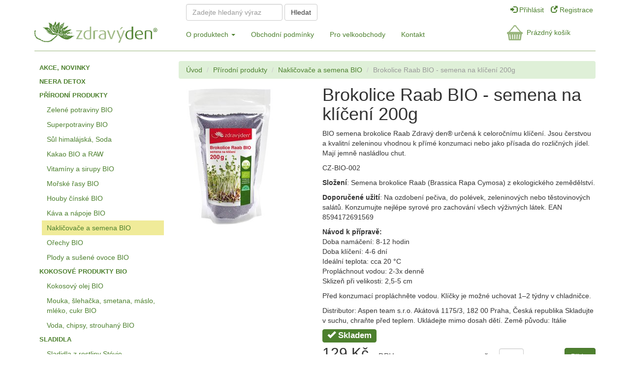

--- FILE ---
content_type: text/html; charset=utf-8
request_url: https://www.zdravyden.cz/Naklicovace-a-semena-bio-15/brokolice-raab-bio-semena-na-kliceni-200g-260/
body_size: 5264
content:
<!DOCTYPE html>
<!--[if lt IE 7]> <html class="no-js lt-ie9 lt-ie8 lt-ie7" lang="cs"> <![endif]-->
<!--[if IE 7]>    <html class="no-js lt-ie9 lt-ie8" lang="cs"> <![endif]-->
<!--[if IE 8]>    <html class="no-js lt-ie9" lang="cs"> <![endif]-->
<!--[if gt IE 8]><!--> <html class="no-js" lang="cs"> <!--<![endif]-->
<head>
  <meta charset="utf-8">
  <meta http-equiv="X-UA-Compatible" content="IE=edge,chrome=1">

  <title>Brokolice Raab BIO - semena na klíčení 200g</title>
  <meta name="description" content="">
  <meta name="keywords" content="" />
  <meta name="viewport" content="width=device-width">
  <meta name="google-site-verification" content="zN3-19JMsSYdF_z5CxhgYKmQbEHibIDAhQavD1AKsmY" />

  

  <!-- Cookie Consent CSS -->
  
    <link rel="stylesheet" href="https://cdn.jsdelivr.net/gh/orestbida/cookieconsent@v3.0.0/dist/cookieconsent.css" media="print" onload="this.media='all'">
    <link rel="stylesheet" href="/static/css/cookie-consent.css" />
  

  
    <link rel="stylesheet" href="/static/less/styles.css?v=0.3" />
  

  
  <link type="text/css" rel="stylesheet" href="/static/lightbox/css/lightbox.css" charset="utf-8">



  <!-- Le HTML5 shim, for IE6-8 support of HTML5 elements -->
  <!--[if lt IE 9]>
    <script src="http://html5shim.googlecode.com/svn/trunk/html5.js"></script>
    <script src="/static/js/vendor/respond.min.js"></script>
  <![endif]-->
</head>
<body>
<!--[if lt IE 7]>
  <p class="chromeframe">Váš prohlížeč je <strong>zastaralý</strong>! Zdá se, že používate neaktuální verzi prohlížeče a tyhle stránky v něm nemusí fungovat správně.Prosím <a href="http://browsehappy.com/">aktualizujte si prohlížeč</a> na nejnovější verzi, nebo <a href="http://firefox.cz">vyberte jiný</a> pro lepší zážitek na internetu.</p>
<![endif]-->




<div id="page" class="container catalog">

  <header id="main-header" class="page-header clearfix">
    <div class="row">
      <div class="col-md-3">
        <h1 id="logo" class="pull-left"><a href="/">Zdravý den</a></h1>
      </div>
      <div class="col-md-9">
        <div class="row">
          <div class="col-md-7">
            
              
<form id="search-form" class="navbar-form navbar-left" role="search" method="get" action="/hledej/">
  <div class="form-group">
    <input type="text" name="q" value="" class="form-control" placeholder="Zadejte hledaný výraz">
  </div>
  <button type="submit" class="btn btn-default">Hledat</button>      
</form>
            
          </div>
          <div class="col-md-5">
            
<div id="auth-tools" class="b2c">
  
    <a href="/ucet/prihlaseni/">
      <span class="glyphicon glyphicon-log-in"></span>
      Přihlásit
    </a>
    <a href="/ucet/registrace/">
      <span class="glyphicon glyphicon-new-window"></span>
      Registrace
    </a>    
  
</div>

          </div>
        </div>
        <div class="row">
          <div class="col-md-8">
            <ul class="nav nav-pills" id="top-menu">
              


<li class="top dropdown">
  <a href="#" class="dropdown-toggle" data-toggle="dropdown">
  O produktech
  <b class="caret"></b>
  </a>
  
    <ul class="dropdown-menu">
      


<li class="top dropdown dropdown-submenu">
  <a href="#" class="dropdown-toggle" data-toggle="dropdown">
  Neera detox
  
  </a>
  
    <ul class="dropdown-menu">
      


<li class="top">
  <a href="/top/o-produktech/neera-detox/co-je-neera-detox-kura/">
  Neera Detox  - co to je?
  
  </a>
  
</li>

<li class="top">
  <a href="/top/o-produktech/neera-detox/ucinky-neera-detox/">
  Neera Detox - účinky
  
  </a>
  
</li>


    </ul>
    
</li>

<li class="top">
  <a href="/top/o-produktech/caste-otazky/">
  Časté otázky
  
  </a>
  
</li>

<li class="top">
  <a href="/top/o-produktech/nopal/">
  Nopal - zdravé hubnutí
  
  </a>
  
</li>

<li class="top dropdown dropdown-submenu">
  <a href="#" class="dropdown-toggle" data-toggle="dropdown">
  Psyllium
  
  </a>
  
    <ul class="dropdown-menu">
      


<li class="top">
  <a href="/top/o-produktech/psyllium/psyllium-co-to-je-a-jak-uzivat/">
  Psyllium co to je a jak užívat?
  
  </a>
  
</li>

<li class="top">
  <a href="/top/o-produktech/psyllium/psyllium-kdy-pomaha/">
  Psyllium - kdy pomáhá?
  
  </a>
  
</li>


    </ul>
    
</li>


    </ul>
    
</li>

<li class="top">
  <a href="/top/obchodni-podminky/">
  Obchodní podmínky
  
  </a>
  
</li>

<li class="top">
  <a href="/top/pro-velkoobchody/">
  Pro velkoobchody
  
  </a>
  
</li>

<li class="top">
  <a href="/top/kontakt/">
  Kontakt
  
  </a>
  
</li>


            </ul>
          </div>
          <div class="col-md-4">
            
            





<a class="cart-info" href="/obchod/kosik/?from=/Naklicovace-a-semena-bio-15/">
  <div class="cart-icon"></div>  
  <div class="info-row">
    <div class="total"></div>
    <div class="items"></div>        
  </div>
  <div class="empty"><span>Prázdný košík</span></div>
</a>
            
          </div>
        </div>
      </div>
    </div>
  </header>

  <div id="main-content">
    
    <section class="row">
      <div id="side" class="col-md-3">
        
  
        

<ul class="nav nav-list">
  

<li class="level1">  
  <a href="/akce-novinky-27/">Akce, Novinky</a>
  
</li>  

<li class="level1">  
  <a href="/neera-detox-3/">Neera detox</a>
  
</li>  

<li class="level1 ancestor">  
  <a href="/prirodni-produkty-2/">Přírodní produkty</a>
  
    <ul class="nav nav-list">
      

<li class="level2">  
  <a href="/zelene-potraviny-bio-5/">Zelené potraviny BIO</a>
  
</li>  

<li class="level2">  
  <a href="/superpotraviny-bio-25/">Superpotraviny BIO </a>
  
</li>  

<li class="level2">  
  <a href="/sul-himalajska-soda-7/">Sůl himalájská, Soda</a>
  
</li>  

<li class="level2">  
  <a href="/kakao-bio-a-raw-14/">Kakao BIO a RAW</a>
  
</li>  

<li class="level2">  
  <a href="/vitaminy-a-sirupy-bio-9/">Vitamíny a sirupy BIO</a>
  
</li>  

<li class="level2">  
  <a href="/morske-rasy-bio-30/">Mořské řasy BIO</a>
  
</li>  

<li class="level2">  
  <a href="/houby-cinske-bio-38/">Houby čínské BIO</a>
  
</li>  

<li class="level2">  
  <a href="/kava-napoje-bio-33/">Káva a nápoje BIO</a>
  
</li>  

<li class="level2 active">  
  <a href="/Naklicovace-a-semena-bio-15/">Nakličovače a semena BIO</a>
  
</li>  

<li class="level2">  
  <a href="/orechy-bio-16/">Ořechy BIO</a>
  
</li>  

<li class="level2">  
  <a href="/plody-a-susene-ovoce-bio-39/">Plody a sušené ovoce BIO</a>
  
</li>  
  

    </ul>
  
</li>  

<li class="level1">  
  <a href="/kokosove-produkty-bio-31/">Kokosové produkty BIO</a>
  
    <ul class="nav nav-list">
      

<li class="level2">  
  <a href="/kokosovy-olej-bio-8/">Kokosový olej BIO</a>
  
</li>  

<li class="level2">  
  <a href="/mouka-slehacka-smetana-maslo-mleko-cukr-bio-28/">Mouka, šlehačka, smetana, máslo, mléko, cukr BIO</a>
  
</li>  

<li class="level2">  
  <a href="/voda-chipsy-strouhany-bio-29/">Voda, chipsy, strouhaný BIO</a>
  
</li>  
  

    </ul>
  
</li>  

<li class="level1">  
  <a href="/sladidla-32/">Sladidla</a>
  
    <ul class="nav nav-list">
      

<li class="level2">  
  <a href="/sladidla-stevia-6/">Sladidla z rostliny Stévie</a>
  
</li>  

<li class="level2">  
  <a href="/agave-xylitol-erythritol-bio-19/">Agáve, Xylitol, Erythritol BIO</a>
  
</li>  
  

    </ul>
  
</li>  

<li class="level1">  
  <a href="/zdrava-snidane-34/">Zdravá snídaně</a>
  
    <ul class="nav nav-list">
      

<li class="level2">  
  <a href="/snidane-a-proteiny-bio-35/">Snídaně a Proteiny BIO</a>
  
</li>  

<li class="level2">  
  <a href="/ovocne-prasky-bio-36/">Ovocné prášky BIO</a>
  
</li>  
  

    </ul>
  
</li>  

<li class="level1">  
  <a href="/ajurveda-4/">Ájurvéda</a>
  
    <ul class="nav nav-list">
      

<li class="level2">  
  <a href="/bylinne-doplnky-stravy-bio-11/">Bylinné doplňky stravy BIO</a>
  
</li>  

<li class="level2">  
  <a href="/himalajske-bylinne-caje-12/">Himálajské bylinné čaje</a>
  
</li>  
  

    </ul>
  
</li>  

<li class="level1">  
  <a href="/prirodni-kosmetika-bio-40/">Přírodní kosmetika BIO</a>
  
    <ul class="nav nav-list">
      

<li class="level2">  
  <a href="/pletova-kosmetika-42/">Pleťová kosmetika</a>
  
</li>  

<li class="level2">  
  <a href="/vlasova-kosmetika-41/">Vlasová kosmetika</a>
  
</li>  

<li class="level2">  
  <a href="/telova-kosmetika-43/">Tělová kosmetika</a>
  
</li>  

<li class="level2">  
  <a href="/detska-kosmetika-45/">Dětská kosmetika</a>
  
</li>  

<li class="level2">  
  <a href="/panska-kosmetika-44/">Pánská kosmetika</a>
  
</li>  
  

    </ul>
  
</li>  
  

</ul>


        
<div class="promotion-block">
  <div class="panel panel-success">
    <div class="panel-heading">
    Doprava zdarma nad 1000 Kč
    </div>
  </div>

  <div class="panel panel-success">
    <div class="panel-heading">
    Dnes objednáte a pozítří u vás
    </div>
  </div>

  
  
</div>
        
  

      </div>
      <div id="main" class="col-md-9">
        
<ol class="breadcrumb">
  
<li><a href="/">Úvod</a> </li>
<li><a href="/prirodni-produkty-2/">Přírodní produkty</a> </li>
<li><a href="/Naklicovace-a-semena-bio-15/">Nakličovače a semena BIO</a> </li>
<li class="active">Brokolice Raab BIO - semena na klíčení 200g</li>
</ol>

        <div class="content">
        
  





<div class="product-detail row clearfix">
  <div class="product-picture col-md-4">
    <div class="picture">
    
    
    <a href="/media/thumbs/uploads/2017/09/22/brokolice_raab_bio_-_semena_na_kliceni_200g.jpg__800x600_q85_subsampling-2.jpg">
      <img src="/media/thumbs/uploads/2017/09/22/brokolice_raab_bio_-_semena_na_kliceni_200g.jpg__207x317_q85_subsampling-2.jpg" alt="" />
    </a>
    
    
    </div>
  </div>
  <div class="product-info col-md-8">
    <h1>Brokolice Raab BIO - semena na klíčení 200g</h1>
    <div class="product-desc"><p>BIO semena brokolice Raab Zdravý den® určená k celoročnímu klíčení. Jsou čerstvou a kvalitní zeleninou vhodnou k přímé konzumaci nebo jako přísada do rozličných jídel. Mají jemně nasládlou chut.</p><p>CZ-BIO-002</p><p><strong>Složení</strong>: Semena brokolice Raab (Brassica Rapa Cymosa) z ekologického zemědělství.</p><p><strong>Doporučené užití</strong>: Na ozdobení pečiva, do polévek, zeleninových nebo těstovinových salátů. Konzumujte nejlépe syrové pro zachování všech výživných látek. EAN 8594172691569</p><p><strong>Návod k přípravě:</strong><br />Doba namáčení: 8-12 hodin<br />Doba klíčení: 4-6 dní<br />Ideální teplota: cca 20 °C<br />Propláchnout vodou: 2-3x denně<br />Sklizeň při velikosti: 2,5-5 cm</p><p>Před konzumací propláchněte vodou. Klíčky je možné uchovat 1–2 týdny v chladničce.</p><p>Distributor: Aspen team s.r.o. Akátová 1175/3, 182 00 Praha, Česká republika Skladujte v suchu, chraňte před teplem. Ukládejte mimo dosah dětí. Země původu: Itálie</p></div>
    <p class="product-usage"></p>

    
    <div class="availibility">
      <span class="label label-primary">
        <span class="glyphicon glyphicon-ok"></span>
        Skladem
      </span>
    </div>
    
    
    <div class="product-ctl row">
      <div class="product-price col-md-6">
        129 Kč <span class="small">s DPH</span>
      </div>
      

<form name="form_addtocart" id="prod-260" class="obj_right" action="/obchod/kosik/" method="post"><input type='hidden' name='csrfmiddlewaretoken' value='PX0FdbLZtCjQFpAhermocpr1lreHvYCz' />
  <input type="hidden" name="add_item_id" value="260">
  <div class="qty col-md-3">
    <label class="hilight">Počet</label>
    <input type="number" name="add_item_quantity" value="1" size="4" class="form-control">
  </div>
  <div class="add-to-cart col-md-3">
    <button type="button" class="btn btn-primary" data-incart="V košíku">Přidat</button>
  </div>
</form>
    </div>
    
  </div>
</div>





        </div>
      </div>
    </section>
    
  </div>

</div> <!-- /page -->

<div id="footer">
  <div class="container">
    
      
      <p>&copy; Zdravý den 2014</p>
    
  </div>
</div>

<!-- js scripts -->
<script type="text/javascript" src="/djangojs/translation"></script>

  <!--[if lt IE 9]>
      <script src="/static/js/vendor/jquery-legacy.min.js"></script>
  <![endif]-->
  <!--[if (gte IE 9) | (!IE)]><!-->
  <!-- Grab Google CDN's jQuery, with a protocol relative URL; fall back to local if offline -->
  <script src="//ajax.googleapis.com/ajax/libs/jquery/1.11.2/jquery.min.js"></script>
  <script>window.jQuery || document.write('<script src="/static/js/jquery.min.js"><\/script>')</script>
  <!--<![endif]-->





<script type="text/javascript" src="/djangojs/init.js"></script>

<script>
    window.DJANGO_JS_CSRF = false;
    window.DJANGO_JS_INIT = true;
</script>



<script type="text/javascript" src="/static/js/djangojs/django.min.js"></script>





<!-- Cookie Consent with Consent Mode v2 - Must load before any tracking scripts -->




<script type="text/javascript" src="/static/django_ajax/js/jquery.ajax.min.js"></script>
<script type="text/javascript" src="/static/js/cart-info.js"></script>

<script type="text/javascript" src="/static/lightbox/js/jquery.lightbox.min.js"></script>
<script type="text/javascript">
  $('.picture a').lightBox({
      imageLoading:     '/static/lightbox/images/lightbox-ico-loading.gif',   // (string) Path and the name of the loading icon
      imageBtnPrev:     '/static/lightbox/images/lightbox-btn-prev.gif',      // (string) Path and the name of the prev button image
      imageBtnNext:     '/static/lightbox/images/lightbox-btn-next.gif',      // (string) Path and the name of the next button image
      imageBtnClose:    '/static/lightbox/images/lightbox-btn-close.gif',   // (string) Path and the name of the close btn
      imageBlank:       '/static/lightbox/images/lightbox-blank.gif'     // (string) Path and the name of a blank image (one pixel)
  });
</script>

<script type="text/javascript" src="/static/js/add-to-cart.js"></script>

  <script src="/static/bootstrap/js/bootstrap.min.js"></script>


<script>
    $('#custom-message').modal();
</script>


  <script type="module" src="/static/js/cookieconsent-config.js"></script>


<!-- end scripts -->
</body>
</html>


--- FILE ---
content_type: text/css
request_url: https://www.zdravyden.cz/static/css/cookie-consent.css
body_size: 1103
content:
/* Custom styling for Cookie Consent modal */
#cc-main {
  max-width: 600px !important;
  width: 90% !important;
}

#cc-main .cm {
  padding: 15px !important;
  max-width: 48rem !important;
}

#cc-main .cm__body {
  padding: 20px 0 !important;
}

#cc-main .cm__btn {
  background-color: #4d802e !important;
  border-color: #4d802e !important;
  color: #fff !important;
  padding: 12px 24px !important;
  font-size: 16px !important;
  border-radius: 4px !important;
  transition: background-color 0.2s ease !important;
}

#cc-main .cm__btn:hover {
  background-color: #3d6624 !important;
  border-color: #3d6624 !important;
}

#cc-main .cm__btn--secondary {
  background-color: #6c757d !important;
  border-color: #6c757d !important;
}

#cc-main .cm__btn--secondary:hover {
  background-color: #5a6268 !important;
  border-color: #5a6268 !important;
}

/* Preferences modal styling */
#cc-main .pm {
  max-width: 700px !important;
  padding: 40px !important;
}

#cc-main .pm__body {
  padding: 20px 0 !important;
}

#cc-main .pm__section {
  padding: 20px !important;
  margin-bottom: 20px !important;
}


--- FILE ---
content_type: application/javascript
request_url: https://www.zdravyden.cz/djangojs/init.js
body_size: 30179
content:
(function(){
window.DJANGO_JS_URLS = {"admin:filer_file_history": "/zdadmin/filer/file/<>/history/", "admin:warehouse_conversion_tools": "/zdadmin/warehouse/conversion/<pk>/tools/<tool>/", "admin:cms_page_revert_page": "/zdadmin/cms/page/<>/revert/", "admin:csob_eapi_paymentconfirm_add": "/zdadmin/csob_eapi/paymentconfirm/add/", "admin:warehouse_inventory_tools": "/zdadmin/warehouse/inventory/<pk>/tools/<tool>/", "reporting-list": "/reporting/", "jsi18n": "/jsi18n/", "admin:warehouse_productcomponent_delete": "/zdadmin/warehouse/productcomponent/<>/delete/", "admin:warehouse_delivery_delete": "/zdadmin/warehouse/delivery/<>/delete/", "admin:warehouse_productionrecipe_changelist": "/zdadmin/warehouse/productionrecipe/", "admin:pricing_saleprice_add": "/zdadmin/pricing/saleprice/add/", "admin:warehouse_deliveryitem_changelist": "/zdadmin/warehouse/deliveryitem/", "admin:filer-directory_listing": "/zdadmin/filer/folder/<folder_id>/list/", "admin:warehouse_receiptitem_changelist": "/zdadmin/warehouse/receiptitem/", "admin:articles_category_change": "/zdadmin/articles/category/<>/", "admin:cms_page_move_page": "/zdadmin/cms/page/<>/move-page/", "admin:filer_folderpermission_history": "/zdadmin/filer/folderpermission/<>/history/", "admin:shop_orderitem_history": "/zdadmin/shop/orderitem/<>/history/", "admin:sites_site_changelist": "/zdadmin/sites/site/", "customer_data": "/ucet/data/", "admin:filer_file_changelist": "/zdadmin/filer/file/", "admin:warehouse_movement_add": "/zdadmin/warehouse/movement/add/", "admin:filer-directory_listing-last": "/zdadmin/filer/folder/last/", "admin:redirects_redirect_history": "/zdadmin/redirects/redirect/<>/history/", "admin:warehouse_receiptitem_change": "/zdadmin/warehouse/receiptitem/<>/", "eapi_cancel": "/eapi/cancel_payment", "admin:sales_tax_salestax_changelist": "/zdadmin/sales_tax/salestax/", "admin:warehouse_stocklevel_delete": "/zdadmin/warehouse/stocklevel/<>/delete/", "admin:cms_page_add": "/zdadmin/cms/page/add/", "admin:warehouse_repackingrecipe_change": "/zdadmin/warehouse/repackingrecipe/<>/", "admin:post_office_emailtemplate_changelist": "/zdadmin/post_office/emailtemplate/", "brand_view": "/<slug>/brand/", "admin:filer_image_changelist": "/zdadmin/filer/image/", "admin:articles_category_delete": "/zdadmin/articles/category/<>/delete/", "password_reset_confirm": "/ucet/reset/<uidb36>-<token>/", "admin:pricing_saleprice_history": "/zdadmin/pricing/saleprice/<>/history/", "admin:articles_article_remove_plugin": "/zdadmin/articles/article/remove-plugin/", "admin:csob_eapi_paymentconfirm_change": "/zdadmin/csob_eapi/paymentconfirm/<>/", "admin:warehouse_location_add": "/zdadmin/warehouse/location/add/", "checkout_confirm": "/obchod/pokladna/potvrzeni/", "admin:warehouse_delivery_history": "/zdadmin/warehouse/delivery/<>/history/", "admin:redirects_redirect_change": "/zdadmin/redirects/redirect/<>/", "admin:warehouse_repackingbulkitem_add": "/zdadmin/warehouse/repackingbulkitem/add/", "admin:filer_file_change": "/zdadmin/filer/file/<>/", "admin:checkout_order_add": "/zdadmin/checkout/order/add/", "admin:snippet_snippet_changelist": "/zdadmin/snippet/snippet/", "admin:articles_article_change": "/zdadmin/articles/article/<>/", "password_change": "/ucet/password_change/", "cart_update": "/obchod/kosik/update/", "admin:sales_tax_salestax_delete": "/zdadmin/sales_tax/salestax/<>/delete/", "admin:customer_customer_change": "/zdadmin/customer/customer/<>/", "admin:warehouse_conversionitem_add": "/zdadmin/warehouse/conversionitem/add/", "admin:cmsplugin_filer_image_thumbnailoption_delete": "/zdadmin/cmsplugin_filer_image/thumbnailoption/<>/delete/", "django_js_context": "/djangojs/context", "admin:warehouse_repackingitem_add": "/zdadmin/warehouse/repackingitem/add/", "admin:logout": "/zdadmin/logout/", "admin:filer_folderpermission_delete": "/zdadmin/filer/folderpermission/<>/delete/", "product_list_old": "/<path>/list/", "admin:shop_orderitem_changelist": "/zdadmin/shop/orderitem/", "admin:post_office_emailtemplate_delete": "/zdadmin/post_office/emailtemplate/<>/delete/", "admin:customer_customer_changelist": "/zdadmin/customer/customer/", "admin:warehouse_productionrecipe_add": "/zdadmin/warehouse/productionrecipe/add/", "admin:warehouse_inventory_delete": "/zdadmin/warehouse/inventory/<>/delete/", "order_detail": "/obchod/objednavky/<pk>/", "admin:post_office_emailtemplate_history": "/zdadmin/post_office/emailtemplate/<>/history/", "admin:warehouse_receipt_changelist": "/zdadmin/warehouse/receipt/", "admin:warehouse_location_changelist": "/zdadmin/warehouse/location/", "customer_profile": "/ucet/", "checkout_payment": "/obchod/pokladna/pay/", "admin:redirects_redirect_delete": "/zdadmin/redirects/redirect/<>/delete/", "admin:cms_page_delete_translation": "/zdadmin/cms/page/<>/delete-translation/", "admin:warehouse_repackingitem_history": "/zdadmin/warehouse/repackingitem/<>/history/", "admin:warehouse_productionbatch_delete": "/zdadmin/warehouse/productionbatch/<>/delete/", "autoapi:list": "/api/<app_name>.<model>.<fmt>", "admin:delivery_billingoption_change": "/zdadmin/delivery/billingoption/<>/", "admin:delivery_pickuplocation_changelist": "/zdadmin/delivery/pickuplocation/", "admin:warehouse_conversion_change": "/zdadmin/warehouse/conversion/<>/", "admin:articles_category_add": "/zdadmin/articles/category/add/", "cart_item": "/obchod/kosik/item/<id>", "admin:warehouse_repacking_add": "/zdadmin/warehouse/repacking/add/", "admin:catalogue_category_delete": "/zdadmin/catalogue/category/<>/delete/", "admin:warehouse_repackingitem_changelist": "/zdadmin/warehouse/repackingitem/", "admin:cms_page_get_copy_dialog": "/zdadmin/cms/page/<>/dialog/copy/", "cart_delete": "/obchod/kosik/delete/", "admin:warehouse_receipt_change": "/zdadmin/warehouse/receipt/<>/", "admin:auth_user_changelist": "/zdadmin/auth/user/", "admin:supplier_buyergroup_change": "/zdadmin/supplier/buyergroup/<>/", "admin:supplier_buyergroup_history": "/zdadmin/supplier/buyergroup/<>/history/", "admin:auth_group_add": "/zdadmin/auth/group/add/", "admin:jsi18n": "/zdadmin/jsi18n/", "admin:auth_user_tablib_export": "/zdadmin/auth/user/tablib-export/<export_format>/", "admin:warehouse_stocklevel_changelist": "/zdadmin/warehouse/stocklevel/", "admin:sites_site_history": "/zdadmin/sites/site/<>/history/", "admin:filer-directory_listing-root": "/zdadmin/filer/folder/", "admin:cms_page_remove_plugin": "/zdadmin/cms/page/remove-plugin/", "admin:warehouse_productionrecipe_change": "/zdadmin/warehouse/productionrecipe/<>/", "admin:warehouse_inventoryitem_change": "/zdadmin/warehouse/inventoryitem/<>/", "admin:stacks_stack_add": "/zdadmin/stacks/stack/add/", "article_detail": "/clanky/<year>/<month>/<day>/<slug>/", "admin:checkout_order_changelist": "/zdadmin/checkout/order/", "admin:cms_page_preview_page": "/zdadmin/cms/page/<>/preview/", "admin:post_office_email_history": "/zdadmin/post_office/email/<>/history/", "admin:warehouse_inventory_add": "/zdadmin/warehouse/inventory/add/", "admin:cms_page_publish_page": "/zdadmin/cms/page/<>/publish/", "add_cart_item_ajax": "/obchod/kosik/pridaj/", "admin:filer_folderpermission_changelist": "/zdadmin/filer/folderpermission/", "admin:stacks_stack_add_plugin": "/zdadmin/stacks/stack/add-plugin/", "admin:warehouse_transactionsum_delete": "/zdadmin/warehouse/transactionsum/<>/delete/", "admin:warehouse_deliveryitem_history": "/zdadmin/warehouse/deliveryitem/<>/history/", "admin:warehouse_transactionsum_add": "/zdadmin/warehouse/transactionsum/add/", "admin:cms_page_edit_plugin": "/zdadmin/cms/page/edit-plugin/<>/", "admin:stacks_stack_remove_plugin": "/zdadmin/stacks/stack/remove-plugin/", "admin:supplier_buyergroup_changelist": "/zdadmin/supplier/buyergroup/", "admin:warehouse_transaction_changelist": "/zdadmin/warehouse/transaction/", "google_verify": "/google<code>.html", "admin:warehouse_movement_changelist": "/zdadmin/warehouse/movement/", "admin:customer_company_change": "/zdadmin/customer/company/<>/", "admin:catalogue_product_change": "/zdadmin/catalogue/product/<>/", "haystack_search": "/hledej/", "admin:countries_country_add": "/zdadmin/countries/country/add/", "admin:warehouse_productionbatch_change": "/zdadmin/warehouse/productionbatch/<>/", "admin:catalogue_product_history": "/zdadmin/catalogue/product/<>/history/", "admin:warehouse_conversion_add": "/zdadmin/warehouse/conversion/add/", "admin:warehouse_inventoryitem_delete": "/zdadmin/warehouse/inventoryitem/<>/delete/", "admin:customer_customer_delete": "/zdadmin/customer/customer/<>/delete/", "admin:warehouse_delivery_changelist": "/zdadmin/warehouse/delivery/", "admin:snippet_snippet_change": "/zdadmin/snippet/snippet/<>/", "admin:auth_user_history": "/zdadmin/auth/user/<>/history/", "remove_cart_item_ajax": "/obchod/kosik/zrus/", "admin:customer_company_add": "/zdadmin/customer/company/add/", "customer_login": "/ucet/prihlaseni/", "reporting-view": "/reporting/<slug>/", "admin:delivery_shippingoption_delete": "/zdadmin/delivery/shippingoption/<>/delete/", "admin:customer_company_delete": "/zdadmin/customer/company/<>/delete/", "admin:checkout_order_delete": "/zdadmin/checkout/order/<>/delete/", "checkout_shipping": "/obchod/pokladna/ship/", "admin:warehouse_repacking_history": "/zdadmin/warehouse/repacking/<>/history/", "admin:warehouse_repackingitem_delete": "/zdadmin/warehouse/repackingitem/<>/delete/", "admin:warehouse_movement_change": "/zdadmin/warehouse/movement/<>/", "admin:customer_customer_add": "/zdadmin/customer/customer/add/", "admin:csob_eapi_paymentconfirm_history": "/zdadmin/csob_eapi/paymentconfirm/<>/history/", "admin:warehouse_productcomponent_change": "/zdadmin/warehouse/productcomponent/<>/", "admin-tools-menu-edit-bookmark": "/admin_tools/menu/edit_bookmark/<id>/", "admin:stacks_stack_move_plugin": "/zdadmin/stacks/stack/move-plugin/", "admin:warehouse_transaction_add": "/zdadmin/warehouse/transaction/add/", "reporting-export": "/reporting/<slug>/export/<format>/", "payment_cancelled": "/eapi/payment_cancelled/", "category_list": "/categories/", "admin:warehouse_inventory_history": "/zdadmin/warehouse/inventory/<>/history/", "admin:warehouse_repackingbulkitem_change": "/zdadmin/warehouse/repackingbulkitem/<>/", "admin:sites_site_add": "/zdadmin/sites/site/add/", "admin:cms_page_copy_plugins": "/zdadmin/cms/page/copy-plugins/", "admin:auth_group_history": "/zdadmin/auth/group/<>/history/", "admin:warehouse_receiptitem_delete": "/zdadmin/warehouse/receiptitem/<>/delete/", "admin:warehouse_conversion_changelist": "/zdadmin/warehouse/conversion/", "pages-details-by-slug": "/<slug>/", "admin:checkout_invoicecounter_changelist": "/zdadmin/checkout/invoicecounter/", "admin:warehouse_repacking_delete": "/zdadmin/warehouse/repacking/<>/delete/", "admin:password_change": "/zdadmin/password_change/", "admin:warehouse_warehouse_delete": "/zdadmin/warehouse/warehouse/<>/delete/", "admin:supplier_supplier_history": "/zdadmin/supplier/supplier/<>/history/", "admin:warehouse_movement_tools": "/zdadmin/warehouse/movement/<pk>/tools/<tool>/", "admin:delivery_pickuplocation_delete": "/zdadmin/delivery/pickuplocation/<>/delete/", "admin:catalogue_product_delete": "/zdadmin/catalogue/product/<>/delete/", "admin:warehouse_repackingbulkitem_changelist": "/zdadmin/warehouse/repackingbulkitem/", "admin:view_on_site": "/zdadmin/r/<content_type_id>/<object_id>/", "update_cart_item_ajax": "/obchod/kosik/uprav/", "admin:filer_file_delete": "/zdadmin/filer/file/<>/delete/", "admin:articles_article_add_plugin": "/zdadmin/articles/article/add-plugin/", "get_price": "/ceny/najdi/", "admin:filer_file_add": "/zdadmin/filer/file/add/", "admin:warehouse_storagedetail_add": "/zdadmin/warehouse/storagedetail/add/", "admin:warehouse_receipt_history": "/zdadmin/warehouse/receipt/<>/history/", "admin:post_office_email_changelist": "/zdadmin/post_office/email/", "admin:warehouse_inventory_change": "/zdadmin/warehouse/inventory/<>/", "admin:catalogue_brand_delete": "/zdadmin/catalogue/brand/<>/delete/", "admin:stacks_stack_history": "/zdadmin/stacks/stack/<>/history/", "bing_verify": "/BingSiteAuth.xml", "admin:delivery_billingoption_changelist": "/zdadmin/delivery/billingoption/", "admin:filer-ajax_upload": "/zdadmin/filer/clipboard/operations/upload/", "admin:pricing_pricelevel_history": "/zdadmin/pricing/pricelevel/<>/history/", "customer_signup": "/ucet/registrace/", "admin:post_office_email_add": "/zdadmin/post_office/email/add/", "admin:filer-discard_clipboard": "/zdadmin/filer/clipboard/operations/discard_clipboard/", "admin:articles_article_edit_plugin": "/zdadmin/articles/article/edit-plugin/<>/", "admin:catalogue_product_changelist": "/zdadmin/catalogue/product/", "admin:cmsplugin_filer_image_thumbnailoption_changelist": "/zdadmin/cmsplugin_filer_image/thumbnailoption/", "admin:cms_page_get_permissions": "/zdadmin/cms/page/<>/permissions/", "admin:warehouse_warehouse_changelist": "/zdadmin/warehouse/warehouse/", "admin:delivery_billingoption_delete": "/zdadmin/delivery/billingoption/<>/delete/", "admin:post_office_log_history": "/zdadmin/post_office/log/<>/history/", "admin:warehouse_receiptitem_history": "/zdadmin/warehouse/receiptitem/<>/history/", "admin:warehouse_receipt_delete": "/zdadmin/warehouse/receipt/<>/delete/", "admin:delivery_billingoption_history": "/zdadmin/delivery/billingoption/<>/history/", "admin:warehouse_productionbatch_history": "/zdadmin/warehouse/productionbatch/<>/history/", "admin:checkout_invoicecounter_history": "/zdadmin/checkout/invoicecounter/<>/history/", "password_reset_complete": "/ucet/reset/done/", "admin:catalogue_category_changelist": "/zdadmin/catalogue/category/", "admin:warehouse_productionrecipe_delete": "/zdadmin/warehouse/productionrecipe/<>/delete/", "admin:delivery_billingoption_add": "/zdadmin/delivery/billingoption/add/", "admin:shop_orderitem_add": "/zdadmin/shop/orderitem/add/", "customer_logout": "/ucet/odhlaseni/", "catalog_feed": "/feeds/<key>.xml", "admin:cmsplugin_filer_image_thumbnailoption_history": "/zdadmin/cmsplugin_filer_image/thumbnailoption/<>/history/", "admin:filer_folderpermission_add": "/zdadmin/filer/folderpermission/add/", "admin:filer_image_change": "/zdadmin/filer/image/<>/", "admin:warehouse_location_change": "/zdadmin/warehouse/location/<>/", "admin:warehouse_stocklevel_add": "/zdadmin/warehouse/stocklevel/add/", "admin:customer_customer_history": "/zdadmin/customer/customer/<>/history/", "admin:filer-directory_listing-unfiled_images": "/zdadmin/filer/folder/unfiled_images/", "admin:filer_folder_change": "/zdadmin/filer/folder/<>/", "admin:filer_clipboard_history": "/zdadmin/filer/clipboard/<>/history/", "admin:articles_category_changelist": "/zdadmin/articles/category/", "admin:auth_group_change": "/zdadmin/auth/group/<>/", "admin:supplier_supplier_change": "/zdadmin/supplier/supplier/<>/", "admin:pricing_pricelevel_changelist": "/zdadmin/pricing/pricelevel/", "admin:pricing_pricelist_changelist": "/zdadmin/pricing/pricelist/", "admin:cmsplugin_filer_image_thumbnailoption_change": "/zdadmin/cmsplugin_filer_image/thumbnailoption/<>/", "cart_item_delete": "/obchod/kosik/item/<id>/delete", "admin:warehouse_conversionitem_delete": "/zdadmin/warehouse/conversionitem/<>/delete/", "admin:sites_site_delete": "/zdadmin/sites/site/<>/delete/", "js_catalog": "/djangojs/translation", "admin:delivery_shippingoption_changelist": "/zdadmin/delivery/shippingoption/", "admin:filer_clipboard_changelist": "/zdadmin/filer/clipboard/", "admin:warehouse_deliveryitem_add": "/zdadmin/warehouse/deliveryitem/add/", "admin:countries_country_changelist": "/zdadmin/countries/country/", "admin:auth_user_add": "/zdadmin/auth/user/add/", "payment_confirmed": "/eapi/payment_confirmed/", "admin:pricing_saleprice_delete": "/zdadmin/pricing/saleprice/<>/delete/", "admin:warehouse_productcomponent_changelist": "/zdadmin/warehouse/productcomponent/", "admin:auth_group_delete": "/zdadmin/auth/group/<>/delete/", "admin:supplier_supplier_changelist": "/zdadmin/supplier/supplier/", "admin-tools-menu-remove-bookmark": "/admin_tools/menu/remove_bookmark/<id>/", "admin:warehouse_repackingbulkitem_delete": "/zdadmin/warehouse/repackingbulkitem/<>/delete/", "admin:catalogue_category_change": "/zdadmin/catalogue/category/<>/", "admin:warehouse_receipt_add": "/zdadmin/warehouse/receipt/add/", "admin:articles_article_add": "/zdadmin/articles/article/add/", "admin:catalogue_category_history": "/zdadmin/catalogue/category/<>/history/", "admin:warehouse_productionbatch_changelist": "/zdadmin/warehouse/productionbatch/", "admin:filer-directory_listing-make_folder": "/zdadmin/filer/folder/<folder_id>/make_folder/", "admin:pricing_pricelist_tools": "/zdadmin/pricing/pricelist/<pk>/tools/<tool>/", "admin:warehouse_productcomponent_history": "/zdadmin/warehouse/productcomponent/<>/history/", "admin:cms_page_get_moderation_states": "/zdadmin/cms/page/<>/moderation-states/", "admin:warehouse_conversionitem_change": "/zdadmin/warehouse/conversionitem/<>/", "checkout_print": "/obchod/tisk/", "admin:filer_clipboard_add": "/zdadmin/filer/clipboard/add/", "admin:warehouse_receipt_tools": "/zdadmin/warehouse/receipt/<pk>/tools/<tool>/", "admin:filer_folder_changelist": "/zdadmin/filer/folder/", "admin:supplier_supplier_delete": "/zdadmin/supplier/supplier/<>/delete/", "articles": "/clanky/", "admin:warehouse_conversion_history": "/zdadmin/warehouse/conversion/<>/history/", "thank_you_for_your_order": "/obchod/pokladna/dekujeme/", "admin:supplier_buyergroup_delete": "/zdadmin/supplier/buyergroup/<>/delete/", "admin:warehouse_repackingbulkitem_history": "/zdadmin/warehouse/repackingbulkitem/<>/history/", "pages-root": "/", "admin:warehouse_repackingitem_change": "/zdadmin/warehouse/repackingitem/<>/", "admin:cmsplugin_filer_image_thumbnailoption_add": "/zdadmin/cmsplugin_filer_image/thumbnailoption/add/", "admin:warehouse_inventory_changelist": "/zdadmin/warehouse/inventory/", "admin:cms_page_history": "/zdadmin/cms/page/<>/history/", "admin:customer_company_history": "/zdadmin/customer/company/<>/history/", "alexa_verify": "/<code>.html", "admin:filer_image_add": "/zdadmin/filer/image/add/", "admin:csob_eapi_paymentconfirm_changelist": "/zdadmin/csob_eapi/paymentconfirm/", "admin:warehouse_transaction_history": "/zdadmin/warehouse/transaction/<>/history/", "admin:warehouse_repackingrecipe_changelist": "/zdadmin/warehouse/repackingrecipe/", "admin:catalogue_brand_change": "/zdadmin/catalogue/brand/<>/", "admin:warehouse_warehouse_add": "/zdadmin/warehouse/warehouse/add/", "admin:snippet_snippet_history": "/zdadmin/snippet/snippet/<>/history/", "order_list": "/obchod/objednavky/", "admin:cms_page_descendants": "/zdadmin/cms/page/<>/descendants/", "admin:filer-delete_clipboard": "/zdadmin/filer/clipboard/operations/delete_clipboard/", "admin:stacks_stack_change": "/zdadmin/stacks/stack/<>/", "admin:warehouse_storagedetail_history": "/zdadmin/warehouse/storagedetail/<>/history/", "invoice_create": "/obchod/vytvorfakturu/", "import_orders": "/shoptet/import-orders/", "admin:warehouse_warehouse_history": "/zdadmin/warehouse/warehouse/<>/history/", "admin:warehouse_stocklevel_change": "/zdadmin/warehouse/stocklevel/<>/", "eapi_confirm": "/eapi/confirmation", "admin:filer_image_history": "/zdadmin/filer/image/<>/history/", "admin:post_office_log_delete": "/zdadmin/post_office/log/<>/delete/", "admin:checkout_invoicecounter_change": "/zdadmin/checkout/invoicecounter/<>/", "admin:filer_folderpermission_change": "/zdadmin/filer/folderpermission/<>/", "admin:cms_page_change_innavigation": "/zdadmin/cms/page/<>/change-navigation/", "admin:post_office_emailtemplate_change": "/zdadmin/post_office/emailtemplate/<>/", "chained_filter_all": "/chaining/all/<app>/<model>/<field>/<value>/", "admin:articles_article_delete": "/zdadmin/articles/article/<>/delete/", "admin:filer-directory_listing-make_root_folder": "/zdadmin/filer/folder/make_folder/", "admin:warehouse_repacking_tools": "/zdadmin/warehouse/repacking/<pk>/tools/<tool>/", "admin:warehouse_deliveryitem_change": "/zdadmin/warehouse/deliveryitem/<>/", "admin:warehouse_storagedetail_easy": "/zdadmin/warehouse/storagedetail/easy/<action>/", "admin:catalogue_product_add": "/zdadmin/catalogue/product/add/", "admin:post_office_log_change": "/zdadmin/post_office/log/<>/", "admin:warehouse_delivery_change": "/zdadmin/warehouse/delivery/<>/", "admin-tools-dashboard-set-preferences": "/admin_tools/dashboard/set_preferences/<dashboard_id>/", "autoapi:instance": "/api/<app_name>.<model>/<pk>.<fmt>", "admin:countries_country_change": "/zdadmin/countries/country/<>/", "django_js_urls": "/djangojs/urls", "admin:supplier_buyergroup_add": "/zdadmin/supplier/buyergroup/add/", "admin:filer-directory_listing-images_with_missing_data": "/zdadmin/filer/folder/images_with_missing_data/", "cart": "/obchod/kosik/", "admin:articles_article_copy_plugins": "/zdadmin/articles/article/copy-plugins/", "admin:post_office_log_add": "/zdadmin/post_office/log/add/", "password_reset_done": "/ucet/password_reset/done/", "admin:warehouse_delivery_add": "/zdadmin/warehouse/delivery/add/", "admin:filer_folder_history": "/zdadmin/filer/folder/<>/history/", "admin:checkout_order_change": "/zdadmin/checkout/order/<>/", "payment_error": "/eapi/payment_error/", "admin:stacks_stack_edit_plugin": "/zdadmin/stacks/stack/edit-plugin/<>/", "admin:checkout_invoicecounter_add": "/zdadmin/checkout/invoicecounter/add/", "admin:warehouse_transactionsum_change": "/zdadmin/warehouse/transactionsum/<>/", "admin:filer-paste_clipboard_to_folder": "/zdadmin/filer/clipboard/operations/paste_clipboard_to_folder/", "admin:pricing_pricelist_change": "/zdadmin/pricing/pricelist/<>/", "admin:checkout_order_history": "/zdadmin/checkout/order/<>/history/", "admin:warehouse_inventoryitem_add": "/zdadmin/warehouse/inventoryitem/add/", "admin:pricing_pricelevel_delete": "/zdadmin/pricing/pricelevel/<>/delete/", "admin:warehouse_location_delete": "/zdadmin/warehouse/location/<>/delete/", "admin:stacks_stack_copy_plugins": "/zdadmin/stacks/stack/copy-plugins/", "admin:pricing_pricelist_delete": "/zdadmin/pricing/pricelist/<>/delete/", "admin:pricing_pricelist_history": "/zdadmin/pricing/pricelist/<>/history/", "admin:cms_page_redirect_jsi18n": "/zdadmin/cms/page/<>/jsi18n/", "admin:stacks_stack_changelist": "/zdadmin/stacks/stack/", "admin:post_office_log_changelist": "/zdadmin/post_office/log/", "admin:warehouse_storagedetail_change": "/zdadmin/warehouse/storagedetail/<>/", "admin:supplier_supplier_add": "/zdadmin/supplier/supplier/add/", "product_list": "/<slug>-<pk>/", "admin:pricing_pricelevel_add": "/zdadmin/pricing/pricelevel/add/", "admin:pricing_saleprice_changelist": "/zdadmin/pricing/saleprice/", "admin:warehouse_conversion_delete": "/zdadmin/warehouse/conversion/<>/delete/", "admin:checkout_invoicecounter_delete": "/zdadmin/checkout/invoicecounter/<>/delete/", "admin:warehouse_stocklevel_history": "/zdadmin/warehouse/stocklevel/<>/history/", "product_detail_old": "/<path>/<slug>/detail/", "admin:warehouse_productcomponent_add": "/zdadmin/warehouse/productcomponent/add/", "admin:customer_company_changelist": "/zdadmin/customer/company/", "admin:warehouse_receiptitem_add": "/zdadmin/warehouse/receiptitem/add/", "admin:catalogue_brand_history": "/zdadmin/catalogue/brand/<>/history/", "admin:warehouse_conversionitem_history": "/zdadmin/warehouse/conversionitem/<>/history/", "admin:articles_category_history": "/zdadmin/articles/category/<>/history/", "cart_item_add": "/obchod/kosik/item/", "admin:warehouse_repackingrecipe_delete": "/zdadmin/warehouse/repackingrecipe/<>/delete/", "admin:articles_article_history": "/zdadmin/articles/article/<>/history/", "admin:warehouse_location_history": "/zdadmin/warehouse/location/<>/history/", "admin:catalogue_brand_changelist": "/zdadmin/catalogue/brand/", "admin-tools-menu-add-bookmark": "/admin_tools/menu/add_bookmark/", "admin:countries_country_delete": "/zdadmin/countries/country/<>/delete/", "admin:warehouse_storagedetail_delete": "/zdadmin/warehouse/storagedetail/<>/delete/", "admin:cms_page_change_status": "/zdadmin/cms/page/<>/change-status/", "admin:cms_page_copy_page": "/zdadmin/cms/page/<>/copy-page/", "django_select2_central_json": "/select2/fields/auto.json", "admin:warehouse_productionbatch_add": "/zdadmin/warehouse/productionbatch/add/", "admin:sales_tax_salestax_history": "/zdadmin/sales_tax/salestax/<>/history/", "admin:pricing_saleprice_change": "/zdadmin/pricing/saleprice/<>/", "admin:warehouse_transactionsum_history": "/zdadmin/warehouse/transactionsum/<>/history/", "admin:warehouse_transaction_delete": "/zdadmin/warehouse/transaction/<>/delete/", "admin:warehouse_storagedetail_changelist": "/zdadmin/warehouse/storagedetail/", "admin:countries_country_history": "/zdadmin/countries/country/<>/history/", "admin:cms_page_delete": "/zdadmin/cms/page/<>/delete/", "invoice_print": "/obchod/faktura/<pk>/", "cart_info": "/obchod/kosik/info/", "chained_filter": "/chaining/filter/<app>/<model>/<manager>/<field>/<value>/", "admin:warehouse_delivery_tools": "/zdadmin/warehouse/delivery/<pk>/tools/<tool>/", "admin:filer_folder_add": "/zdadmin/filer/folder/add/", "admin:pricing_pricelist_add": "/zdadmin/pricing/pricelist/add/", "admin:pricing_pricelevel_change": "/zdadmin/pricing/pricelevel/<>/", "admin:catalogue_category_add": "/zdadmin/catalogue/category/add/", "admin:sales_tax_salestax_change": "/zdadmin/sales_tax/salestax/<>/", "admin:auth_user_delete": "/zdadmin/auth/user/<>/delete/", "admin:warehouse_repackingrecipe_add": "/zdadmin/warehouse/repackingrecipe/add/", "admin:warehouse_productionrecipe_history": "/zdadmin/warehouse/productionrecipe/<>/history/", "admin:snippet_snippet_delete": "/zdadmin/snippet/snippet/<>/delete/", "admin:filer_image_delete": "/zdadmin/filer/image/<>/delete/", "admin:csob_eapi_paymentconfirm_delete": "/zdadmin/csob_eapi/paymentconfirm/<>/delete/", "admin:delivery_pickuplocation_change": "/zdadmin/delivery/pickuplocation/<>/", "admin:post_office_emailtemplate_add": "/zdadmin/post_office/emailtemplate/add/", "product_detail": "/<cat_slug>-<cat_pk>/<slug>-<pk>/", "admin:post_office_email_change": "/zdadmin/post_office/email/<>/", "admin:warehouse_conversionitem_changelist": "/zdadmin/warehouse/conversionitem/", "admin:redirects_redirect_add": "/zdadmin/redirects/redirect/add/", "admin:warehouse_inventoryitem_history": "/zdadmin/warehouse/inventoryitem/<>/history/", "admin:filer_clipboard_change": "/zdadmin/filer/clipboard/<>/", "admin:delivery_pickuplocation_history": "/zdadmin/delivery/pickuplocation/<>/history/", "admin:customer_customer_tablib_export": "/zdadmin/customer/customer/tablib-export/<export_format>/", "admin:index": "/zdadmin/", "admin:cms_page_move_plugin": "/zdadmin/cms/page/move-plugin/", "password_change_done": "/ucet/password_change/done/", "admin:warehouse_movement_delete": "/zdadmin/warehouse/movement/<>/delete/", "admin:auth_group_changelist": "/zdadmin/auth/group/", "admin:filer_folder_delete": "/zdadmin/filer/folder/<>/delete/", "admin:cms_page_change_template": "/zdadmin/cms/page/<object_id>/change_template/", "admin:post_office_email_delete": "/zdadmin/post_office/email/<>/delete/", "admin:shop_orderitem_change": "/zdadmin/shop/orderitem/<>/", "admin:password_change_done": "/zdadmin/password_change/done/", "admin:warehouse_deliveryitem_delete": "/zdadmin/warehouse/deliveryitem/<>/delete/", "admin:shop_orderitem_delete": "/zdadmin/shop/orderitem/<>/delete/", "admin:cms_page_add_plugin": "/zdadmin/cms/page/add-plugin/", "admin:delivery_shippingoption_history": "/zdadmin/delivery/shippingoption/<>/history/", "admin:snippet_snippet_add": "/zdadmin/snippet/snippet/add/", "admin:warehouse_movement_history": "/zdadmin/warehouse/movement/<>/history/", "admin:warehouse_transactionsum_changelist": "/zdadmin/warehouse/transactionsum/", "admin:warehouse_warehouse_change": "/zdadmin/warehouse/warehouse/<>/", "admin:warehouse_transaction_change": "/zdadmin/warehouse/transaction/<>/", "admin:warehouse_repacking_changelist": "/zdadmin/warehouse/repacking/", "admin:sales_tax_salestax_add": "/zdadmin/sales_tax/salestax/add/", "admin:cms_page_changelist": "/zdadmin/cms/page/", "django_js_init": "/djangojs/init.js", "zbozi_feed": "/katalog/zbozi/", "admin:warehouse_inventoryitem_changelist": "/zdadmin/warehouse/inventoryitem/", "admin:warehouse_repackingrecipe_history": "/zdadmin/warehouse/repackingrecipe/<>/history/", "admin:sites_site_change": "/zdadmin/sites/site/<>/", "admin:stacks_stack_delete": "/zdadmin/stacks/stack/<>/delete/", "admin:app_list": "/zdadmin/<app_label>/", "admin:delivery_shippingoption_change": "/zdadmin/delivery/shippingoption/<>/", "admin:filer_clipboard_delete": "/zdadmin/filer/clipboard/<>/delete/", "old_product_detail": "/katalog/vsechny-produkty/<slug>/", "password_reset": "/ucet/password_reset/", "admin:auth_user_change": "/zdadmin/auth/user/<>/", "admin:articles_article_changelist": "/zdadmin/articles/article/", "admin:articles_article_move_plugin": "/zdadmin/articles/article/move-plugin/", "admin:delivery_shippingoption_add": "/zdadmin/delivery/shippingoption/add/", "admin:redirects_redirect_changelist": "/zdadmin/redirects/redirect/", "admin:catalogue_brand_add": "/zdadmin/catalogue/brand/add/", "admin:delivery_pickuplocation_add": "/zdadmin/delivery/pickuplocation/add/", "admin:cms_page_change": "/zdadmin/cms/page/<>/", "admin:warehouse_productionbatch_tools": "/zdadmin/warehouse/productionbatch/<pk>/tools/<tool>/", "admin:warehouse_repacking_change": "/zdadmin/warehouse/repacking/<>/", "majestic_verify": "/yandex_<code>.txt", "shipping_info": "/obchod/dopravne/", "checkout_selection": "/obchod/pokladna/"};
window.DJANGO_JS_CONTEXT = {"False": false, "LANGUAGE_NAME_LOCAL": "\u010desky", "CMS_MEDIA_URL": "/media/cms/", "SEKIZAI_CONTENT_HOLDER": {}, "STATIC_URL": "/static/", "TIME_ZONE": "Europe/Prague", "LANGUAGES": {"cs": "Czech", "en": "English"}, "user": {"username": "", "is_authenticated": false, "permissions": [], "is_staff": false, "is_superuser": false}, "LANGUAGE_CODE": "cs", "LANGUAGE_NAME": "Czech", "True": true, "LANGUAGE_BIDI": false, "MEDIA_URL": "/media/"};
}());


--- FILE ---
content_type: application/javascript
request_url: https://www.zdravyden.cz/static/js/add-to-cart.js
body_size: 685
content:
$(document).ready(function() {
  
  // set qty when clicking on badge
  $('table.prices th .badge').click(function(){
    var qty = $(this).text().replace(' ks', '');
    $('form input[name="add_item_quantity"]',$(this).parents('.product-ctl')).val(qty);
  });
  
  // add to cart
  $('form[name="form_addtocart"] .add-to-cart button').click(function(){
    var $addform =  $(this).parents('form[name="form_addtocart"]');
    var args = {
      'product_id': $('input[name="add_item_id"]', $addform).val(),
      'qty': $('input[name="add_item_quantity"]', $addform).val()
    };
    
    ajaxPost(Django.url('add_cart_item_ajax'), args, show_cart_info);
    return false;
  });
  
});

--- FILE ---
content_type: text/javascript
request_url: https://www.zdravyden.cz/djangojs/translation
body_size: 7086
content:

/* gettext library */

var catalog = new Array();

function pluralidx(n) {
  var v=(n==1) ? 0 : (n>=2 && n<=4) ? 1 : 2;
  if (typeof(v) == 'boolean') {
    return v ? 1 : 0;
  } else {
    return v;
  }
}
catalog['%(sel)s of %(cnt)s selected'] = ['','',''];
catalog['item'] = ['','',''];
catalog['%s pc in cart'] = ['','',''];
catalog['%(sel)s of %(cnt)s selected'][0] = 'Vybr\u00e1na je %(sel)s polo\u017eka z celkem %(cnt)s.';
catalog['%(sel)s of %(cnt)s selected'][1] = 'Vybr\u00e1ny jsou %(sel)s polo\u017eky z celkem %(cnt)s.';
catalog['%(sel)s of %(cnt)s selected'][2] = 'Vybran\u00fdch je %(sel)s polo\u017eek z celkem %(cnt)s.';
catalog['%s pc in cart'][0] = '%s kus v ko\u0161\u00edku';
catalog['%s pc in cart'][1] = '%s kusy v ko\u0161\u00edku';
catalog['%s pc in cart'][2] = '%s kus\u016f v ko\u0161\u00edku';
catalog['6 a.m.'] = '6h r\u00e1no';
catalog['Are you sure you want to change tabs without saving the page first?'] = 'Ur\u010dit\u011b chcete zm\u011bnit z\u00e1lo\u017eku bez ulo\u017een\u00ed zm\u011bn?';
catalog['Are you sure you want to change the %(field_name)s without saving the page first?'] = 'Opravdu chcete zm\u011bnit %(field_name)s bez ulo\u017een\u00ed zm\u011bn?';
catalog['Are you sure you want to delete this plugin?'] = 'Ur\u010dit\u011b chcete smazat tento typ obsahu?';
catalog['Available %s'] = 'Dostupn\u00e9 polo\u017eky: %s';
catalog['Calendar'] = 'Kalend\u00e1\u0159';
catalog['Cancel'] = 'Storno';
catalog['Choose a time'] = 'Vyberte \u010das';
catalog['Choose all'] = 'Vybrat v\u0161e';
catalog['Choose'] = 'Vybrat';
catalog['Chosen %s'] = 'Vybran\u00e9 polo\u017eky %s';
catalog['Click to choose all %s at once.'] = 'Chcete-li najednou vybrat v\u0161echny polo\u017eky %s, klepn\u011bte sem.';
catalog['Click to remove all chosen %s at once.'] = 'Chcete-li najednou odebrat v\u0161echny vybran\u00e9 polo\u017eky %s, klepn\u011bte sem.';
catalog['Clock'] = 'Hodiny';
catalog['Filter'] = 'Filtr';
catalog['Hide'] = 'Skr\u00fdt';
catalog['January February March April May June July August September October November December'] = 'leden \u00fanor b\u0159ezen duben kv\u011bten \u010derven \u010dervenec srpen z\u00e1\u0159\u00ed \u0159\u00edjen listopad prosinec';
catalog['Midnight'] = 'P\u016flnoc';
catalog['Noon'] = 'Poledne';
catalog['Not all plugins are saved. Are you sure you want to save the page?\nAll unsaved plugin content will tried to save.'] = 'Ne v\u0161echny dopl\u0148ky jsou ulo\u017eeny. Jste si jisti \u017ee chcete ulo\u017eit tuto str\u00e1nku? Neulo\u017een\u00fd obsah v\u0161ech dopl\u0148k\u016f se pokus\u00edme zachr\u00e1nit';
catalog['Now'] = 'Nyn\u00ed';
catalog['Remove all'] = 'Odebrat v\u0161e';
catalog['Remove'] = 'Odebrat';
catalog['S M T W T F S'] = 'n p \u00fa s \u010d p s';
catalog['Show'] = 'Zobrazit';
catalog['This is the list of available %s. You may choose some by selecting them in the box below and then clicking the "Choose" arrow between the two boxes.'] = 'Seznam dostupn\u00fdch polo\u017eek %s. Jednotliv\u011b je lze vybrat tak, \u017ee na n\u011b v r\u00e1me\u010dku klepnete a pak klepnete na \u0161ipku "Vybrat" mezi r\u00e1me\u010dky.';
catalog['This is the list of chosen %s. You may remove some by selecting them in the box below and then clicking the "Remove" arrow between the two boxes.'] = 'Seznam vybran\u00fdch polo\u017eek %s. Jednotliv\u011b je lze odebrat tak, \u017ee na n\u011b v r\u00e1me\u010dku klepnete a pak klepnete na \u0161ipku "Odebrat mezi r\u00e1me\u010dky.';
catalog['Today'] = 'Dnes';
catalog['Tomorrow'] = 'Z\u00edtra';
catalog['Type into this box to filter down the list of available %s.'] = 'Chcete-li filtrovat ze seznamu dostupn\u00fdch polo\u017eek %s, za\u010dn\u011bte ps\u00e1t do tohoto pole.';
catalog['Yesterday'] = 'V\u010dera';
catalog['You have selected an action, and you haven\'t made any changes on individual fields. You\'re probably looking for the Go button rather than the Save button.'] = 'Byla vybr\u00e1na operace a jednotliv\u00e1 pole nejsou zm\u011bn\u011bn\u00e1. Patrn\u011b hled\u00e1te tla\u010d\u00edtko Prov\u00e9st sp\u00ed\u0161e ne\u017e Ulo\u017eit.';
catalog['You have selected an action, but you haven\'t saved your changes to individual fields yet. Please click OK to save. You\'ll need to re-run the action.'] = 'Byla vybr\u00e1na operace, ale dosud nedo\u0161lo k ulo\u017een\u00ed zm\u011bn jednotliv\u00fdch pol\u00ed. Ulo\u017e\u00edte klepnut\u00edm na tla\u010d\u00edtko OK. Pak bude t\u0159eba operaci spustit znovu.';
catalog['You have unsaved changes on individual editable fields. If you run an action, your unsaved changes will be lost.'] = 'V jednotliv\u00fdch pol\u00edch jsou neulo\u017een\u00e9 zm\u011bny, kter\u00e9 budou ztraceny, pokud operaci provedete.';
catalog['item'][0] = 'polo\u017eka';
catalog['item'][1] = 'polo\u017eky';
catalog['item'][2] = 'polo\u017eek';


function gettext(msgid) {
  var value = catalog[msgid];
  if (typeof(value) == 'undefined') {
    return msgid;
  } else {
    return (typeof(value) == 'string') ? value : value[0];
  }
}

function ngettext(singular, plural, count) {
  value = catalog[singular];
  if (typeof(value) == 'undefined') {
    return (count == 1) ? singular : plural;
  } else {
    return value[pluralidx(count)];
  }
}

function gettext_noop(msgid) { return msgid; }

function pgettext(context, msgid) {
  var value = gettext(context + '\x04' + msgid);
  if (value.indexOf('\x04') != -1) {
    value = msgid;
  }
  return value;
}

function npgettext(context, singular, plural, count) {
  var value = ngettext(context + '\x04' + singular, context + '\x04' + plural, count);
  if (value.indexOf('\x04') != -1) {
    value = ngettext(singular, plural, count);
  }
  return value;
}

function interpolate(fmt, obj, named) {
  if (named) {
    return fmt.replace(/%\(\w+\)s/g, function(match){return String(obj[match.slice(2,-2)])});
  } else {
    return fmt.replace(/%s/g, function(match){return String(obj.shift())});
  }
}

/* formatting library */

var formats = new Array();

formats['DATETIME_FORMAT'] = 'd.m.Y H:i:s';
formats['DATE_FORMAT'] = 'd.m.Y';
formats['DECIMAL_SEPARATOR'] = ',';
formats['MONTH_DAY_FORMAT'] = 'j. F';
formats['NUMBER_GROUPING'] = '3';
formats['TIME_FORMAT'] = 'G:i:s';
formats['FIRST_DAY_OF_WEEK'] = '1';
formats['TIME_INPUT_FORMATS'] = ['%H:%M:%S', '%H.%M', '%H:%M'];
formats['THOUSAND_SEPARATOR'] = '\u00a0';
formats['DATE_INPUT_FORMATS'] = ['%d.%m.%Y', '%d.%m.%y', '%d. %m. %Y', '%d. %m. %y', '%Y-%m-%d'];
formats['YEAR_MONTH_FORMAT'] = 'F Y';
formats['SHORT_DATE_FORMAT'] = 'd.m.Y';
formats['SHORT_DATETIME_FORMAT'] = 'd.m.Y G:i:s';
formats['DATETIME_INPUT_FORMATS'] = ['%d.%m.%Y %H:%M:%S', '%d.%m.%Y %H.%M', '%d.%m.%Y %H:%M', '%d.%m.%Y', '%d. %m. %Y %H:%M:%S', '%d. %m. %Y %H.%M', '%d. %m. %Y %H:%M', '%d. %m. %Y', '%Y-%m-%d %H.%M', '%Y-%m-%d %H:%M:%S', '%Y-%m-%d %H:%M:%S.%f', '%Y-%m-%d %H:%M', '%Y-%m-%d'];

function get_format(format_type) {
    var value = formats[format_type];
    if (typeof(value) == 'undefined') {
      return format_type;
    } else {
      return value;
    }
}


--- FILE ---
content_type: application/javascript
request_url: https://www.zdravyden.cz/static/js/cart-info.js
body_size: 1052
content:

function decorate_items(data) {
  // decorate catalog items stored in cart
  for (var i = 0; i < data.items.length; i++) {
    var n = data.items[i].qty;
    var $form = $('form#prod-' + data.items[i].prod_id);
    //qty
    $('input[name="add_item_quantity"]', $form).val(n);
    $('button', $form).removeClass('btn-primary');
    $('button', $form).addClass('btn-complementary');
    $('button', $form).text($('button', $form).data('incart'));
  }
}
function show_cart_info(data) {
  var n = data.items.length;
  var info =  $('.cart-info');
  if (n > 0) {
    var suffix = ngettext('item','items', n);    
    $('.info-row .items', info).text(n).append(' ' + suffix);
    $('.info-row .total', info).text(data.subtotal);
    $('.empty', info).hide();
    $('.info-row', info).show();
    info.addClass('active');
    decorate_items(data);
  }
  else {
    $('.info-row', info).hide();    
    $('.empty', info).show();
    info.removeClass('active');
  }
}

$(document).ready(function() {
	ajaxPost(Django.url('cart_info'), {}, show_cart_info);
});

--- FILE ---
content_type: application/javascript
request_url: https://www.zdravyden.cz/static/js/cookieconsent-config.js
body_size: 15705
content:
import * as CookieConsent from 'https://cdn.jsdelivr.net/gh/orestbida/cookieconsent@3.0.1/dist/cookieconsent.esm.js';
(function() {
    const CAT_NECESSARY = "necessary";
    const CAT_ANALYTICS = "analytics";
    const CAT_ADVERTISEMENT = "advertisement";
    const CAT_FUNCTIONALITY = "functionality";
    const CAT_SECURITY = "security";

    const SERVICE_AD_STORAGE = 'ad_storage'
    const SERVICE_AD_USER_DATA = 'ad_user_data'
    const SERVICE_AD_PERSONALIZATION = 'ad_personalization'
    const SERVICE_ANALYTICS_STORAGE = 'analytics_storage'
    const SERVICE_FUNCTIONALITY_STORAGE = 'functionality_storage'
    const SERVICE_PERSONALIZATION_STORAGE = 'personalization_storage'
    const SERVICE_SECURITY_STORAGE = 'security_storage'

    // Define dataLayer and the gtag stub function.
    // This is a queue function that stores commands until gtag.js loads.
    // When gtag.js loads, it replaces this stub and processes all queued commands.
    window.dataLayer = window.dataLayer || [];
    function gtag(){dataLayer.push(arguments);}

    // Make gtag available globally immediately (required for consent mode to work)
    // This allows other scripts to call gtag() before gtag.js loads - commands will be queued
    window.gtag = gtag;

    // IMPORTANT: Set default consent BEFORE loading gtag.js
    // This is required for Consent Mode v2 - consent must be set before any tracking occurs
    gtag('consent', 'default', {
        [SERVICE_AD_STORAGE]: 'denied',
        [SERVICE_AD_USER_DATA]: 'denied',
        [SERVICE_AD_PERSONALIZATION]: 'denied',
        [SERVICE_ANALYTICS_STORAGE]: 'denied',
        // [SERVICE_FUNCTIONALITY_STORAGE]: 'denied',
        // [SERVICE_PERSONALIZATION_STORAGE]: 'denied',
        // [SERVICE_SECURITY_STORAGE]: 'denied',
    });

    // Load gtag.js - REQUIRED for consent mode v2 to send gcd/gcs payloads
    // Without gtag.js loaded, consent mode commands won't be processed and sent to Google
    // Configure your GTM or GA4 ID below:
    // - For Google Tag Manager: 'GTM-XXXXXXX'
    // - For Google Analytics 4: 'G-XXXXXXXXXX'
    // If you don't have GTM/GA4 yet, you can create a free GTM container at:
    // https://tagmanager.google.com/
    // const GOOGLE_TAG_ID = 'G-EHVPE2GS74'; // TODO: Set this to your GTM or GA4 ID (e.g., 'GTM-XXXXXXX' or 'G-XXXXXXXXXX')
    const GOOGLE_TAG_ID = 'AW-992111309'

    if (GOOGLE_TAG_ID) {
        // Load gtag.js asynchronously
        // When it loads, it will:
        // 1. Replace the stub gtag() function with the real implementation
        // 2. Process all commands that were queued in dataLayer (including consent commands above)
        const gtagScript = document.createElement('script');
        gtagScript.async = true;
        gtagScript.src = `https://www.googletagmanager.com/gtag/js?id=${GOOGLE_TAG_ID}`;
        document.head.appendChild(gtagScript);

        // Initialize GA4/GTM after gtag.js loads
        // At this point, gtag.js has replaced the stub function, so this uses the real gtag()
        gtagScript.onload = function() {
            gtag('js', new Date());
            gtag('config', GOOGLE_TAG_ID);
        };
    } else {
        console.warn('Google Consent Mode: GOOGLE_TAG_ID not configured. Consent mode commands are set but gtag.js is not loaded. Configure GOOGLE_TAG_ID to enable gcd/gcs payloads.');
    }

    /**
     * Update gtag consent according to the users choices made in CookieConsent UI
     */
    function updateGtagConsent() {
        gtag('consent', 'update', {
            [SERVICE_ANALYTICS_STORAGE]: CookieConsent.acceptedService(SERVICE_ANALYTICS_STORAGE, CAT_ANALYTICS) ? 'granted' : 'denied',
            [SERVICE_AD_STORAGE]: CookieConsent.acceptedService(SERVICE_AD_STORAGE, CAT_ADVERTISEMENT) ? 'granted' : 'denied',
            [SERVICE_AD_USER_DATA]: CookieConsent.acceptedService(SERVICE_AD_USER_DATA, CAT_ADVERTISEMENT) ? 'granted' : 'denied',
            [SERVICE_AD_PERSONALIZATION]: CookieConsent.acceptedService(SERVICE_AD_PERSONALIZATION, CAT_ADVERTISEMENT) ? 'granted' : 'denied',
            // [SERVICE_FUNCTIONALITY_STORAGE]: CookieConsent.acceptedService(SERVICE_FUNCTIONALITY_STORAGE, CAT_FUNCTIONALITY) ? 'granted' : 'denied',
            // [SERVICE_PERSONALIZATION_STORAGE]: CookieConsent.acceptedService(SERVICE_PERSONALIZATION_STORAGE, CAT_FUNCTIONALITY) ? 'granted' : 'denied',
            // [SERVICE_SECURITY_STORAGE]: CookieConsent.acceptedService(SERVICE_SECURITY_STORAGE, CAT_SECURITY) ? 'granted' : 'denied',
        });
    }

    CookieConsent.run({
        // See: https://cookieconsent.orestbida.com/reference/configuration-reference.html#guioptions
        guiOptions: {
            consentModal: {
              layout: "box inline",
              position: "bottom left",
              equalWeightButtons: true,
              flipButtons: false
            },
            preferencesModal: {
              layout: "box",
              position: "right",
              flipButtons: false,
              equalWeightButtons: true
            }
        },

        // Trigger consent update when user choices change
        onFirstConsent: () => {
            updateGtagConsent();
        },
        onConsent: () => {
            updateGtagConsent();
        },
        onChange: () => {
            updateGtagConsent();
        },

        // Configure categories and services
        categories: {
            [CAT_NECESSARY]: {
                enabled: true,  // this category is enabled by default
                readOnly: true,  // this category cannot be disabled
            },
            [CAT_ANALYTICS]: {
                autoClear: {
                    cookies: [
                        {
                            name: /^_ga/,   // regex: match all cookies starting with '_ga'
                        },
                        {
                            name: '_gid',   // string: exact cookie name
                        }
                    ]
                },
                // See: https://cookieconsent.orestbida.com/reference/configuration-reference.html#category-services
                services: {
                    [SERVICE_ANALYTICS_STORAGE]: {
                        label: 'Enables storage (such as cookies) related to analytics e.g. visit duration.',
                    }
                }
            },
            [CAT_ADVERTISEMENT]: {
                services: {
                    [SERVICE_AD_STORAGE]: {
                        label: 'Enables storage (such as cookies) related to advertising.',
                    },
                    [SERVICE_AD_USER_DATA]: {
                        label: 'Sets consent for sending user data related to advertising to Google.',
                    },
                    [SERVICE_AD_PERSONALIZATION]: {
                        label: 'Sets consent for personalized advertising.',
                    },
                }
            },
            // [CAT_FUNCTIONALITY]: {
            //     services: {
            //         [SERVICE_FUNCTIONALITY_STORAGE]: {
            //             label: 'Enables storage that supports the functionality of the website or app e.g. language settings.',
            //         },
            //         [SERVICE_PERSONALIZATION_STORAGE]: {
            //             label: 'Enables storage related to personalization e.g. video recommendations.',
            //         },
            //     }
            // },
            // [CAT_SECURITY]: {
            //     services: {
            //         [SERVICE_SECURITY_STORAGE]: {
            //             label: 'Enables storage related to security such as authentication functionality, fraud prevention, and other user protection.',
            //         },
            //     }
            // }
        },
        language: {
            default: 'en',
            translations: {
                en: {
                    // See: https://support.google.com/tagmanager/answer/10718549?hl=en
                    consentModal: {
                        title: 'We use cookies',
                        description: 'This website uses cookies to enhance user experience, analyze traffic, and personalize ads. By clicking "Accept all", you consent to the use of all cookies.',
                        acceptAllBtn: 'Accept all',
                        acceptNecessaryBtn: 'Necessary only',
                        showPreferencesBtn: 'Manage preferences'
                    },
                    preferencesModal: {
                        title: 'Manage cookie preferences',
                        acceptAllBtn: 'Accept all',
                        acceptNecessaryBtn: 'Necessary only',
                        savePreferencesBtn: 'Save preferences',
                        closeIconLabel: 'Close',
                        sections: [
                            {
                                title: "Cookie usage",
                                description: "We use cookies to ensure the basic functionalities of the website and to enhance your online experience."
                            },
                            {
                                title: "Necessary cookies",
                                description: "These cookies are essential for the proper functioning of the website, for example for user authentication.",
                                linkedCategory: CAT_NECESSARY,
                            },
                            {
                                title: "Analytics",
                                description: 'Cookies used for analytics help collect data that allows services to understand how users interact with a particular service. These insights allow services both to improve content and to build better features that improve the user’s experience.',
                                linkedCategory: CAT_ANALYTICS,
                                // cookieTable: {
                                //     headers: {
                                //         name: "Name",
                                //         domain: "Service",
                                //         description: "Description",
                                //         expiration: "Expiration"
                                //     },
                                //     body: [
                                //         {
                                //             name: "_ga",
                                //             domain: "Google Analytics",
                                //             description: "Cookie set by <a href=\"https://business.safety.google/adscookies/\">Google Analytics</a>",
                                //             expiration: "Expires after 12 days"
                                //         },
                                //         {
                                //             name: "_gid",
                                //             domain: "Google Analytics",
                                //             description: "Cookie set by <a href=\"https://business.safety.google/adscookies/\">Google Analytics</a>",
                                //             expiration: "Session"
                                //         }
                                //     ]
                                // }
                            },
                            {
                                title: 'Advertising',
                                description: 'Google uses cookies for advertising, including serving and rendering ads, personalizing ads (depending on your ad settings at <a href=\"https://g.co/adsettings\">g.co/adsettings</a>), limiting the number of times an ad is shown to a user, muting ads you have chosen to stop seeing, and measuring the effectiveness of ads.',
                                linkedCategory: CAT_ADVERTISEMENT,
                            },
                            // {
                            //     title: 'Functionality',
                            //     description: 'Cookies used for functionality allow users to interact with a service or site to access features that are fundamental to that service. Things considered fundamental to the service include preferences like the user’s choice of language, product optimizations that help maintain and improve a service, and maintaining information relating to a user’s session, such as the content of a shopping cart.',
                            //     linkedCategory: CAT_FUNCTIONALITY,
                            // },
                            // {
                            //     title: 'Security',
                            //     description: 'Cookies used for security authenticate users, prevent fraud, and protect users as they interact with a service.',
                            //     linkedCategory: CAT_SECURITY,
                            // },
                            // {
                            //     title: 'More information',
                            //     description: 'For any queries in relation to the policy on cookies and your choices, please <a href="https://www.example.com/contacts">contact us</a>.'
                            // }
                        ]
                    }
                },
                cs: {
                    consentModal: {
                        title: 'Používáme cookies',
                        description: 'Tento web používá cookies pro zlepšení uživatelského zážitku, analýzu návštěvnosti a personalizaci reklam. Kliknutím na "Přijmout vše" souhlasíte s použitím všech cookies.',
                        acceptAllBtn: 'Přijmout vše',
                        acceptNecessaryBtn: 'Pouze nezbytné',
                        showPreferencesBtn: 'Spravovat preference'
                    },
                    preferencesModal: {
                        title: 'Správa preferencí cookies',
                        acceptAllBtn: 'Přijmout vše',
                        acceptNecessaryBtn: 'Pouze nezbytné',
                        savePreferencesBtn: 'Uložit preference',
                        closeIconLabel: 'Zavřít',
                    },
                    sections: [
                        {
                            title: "Použití cookies",
                            description: "Tento web používá cookies pro různé účely. Můžete si vybrat, které kategorie cookies chcete povolit."
                        },
                        {
                            title: "Nezbytné cookies",
                            description: "Tyto cookies jsou nezbytné pro fungování webu a nelze je vypnout. Jsou nezbytné pro správné fungování webových stránek, například pro přihlášení uživatelů nebo pro zachování uživatelského nastavení.",
                            linkedCategory: CAT_NECESSARY,
                        },
                        {
                            title: "Analytické cookies",
                            description: "Tyto cookies nám umožňují měřit a analyzovat návštěvnost webu, abychom mohli zlepšit jeho funkčnost a obsah..",
                            linkedCategory: CAT_ANALYTICS,
                        },
                        {
                            title: "Reklamní cookies",
                            description: "Soubory cookies používané pro reklamní účely pomáhají službám zobrazovat personalizované reklamy a sledovat efektivitu reklamních kampaní.",
                            linkedCategory: CAT_ADVERTISEMENT,
                        }
                    ]
                }
            }
        }
    });
})();